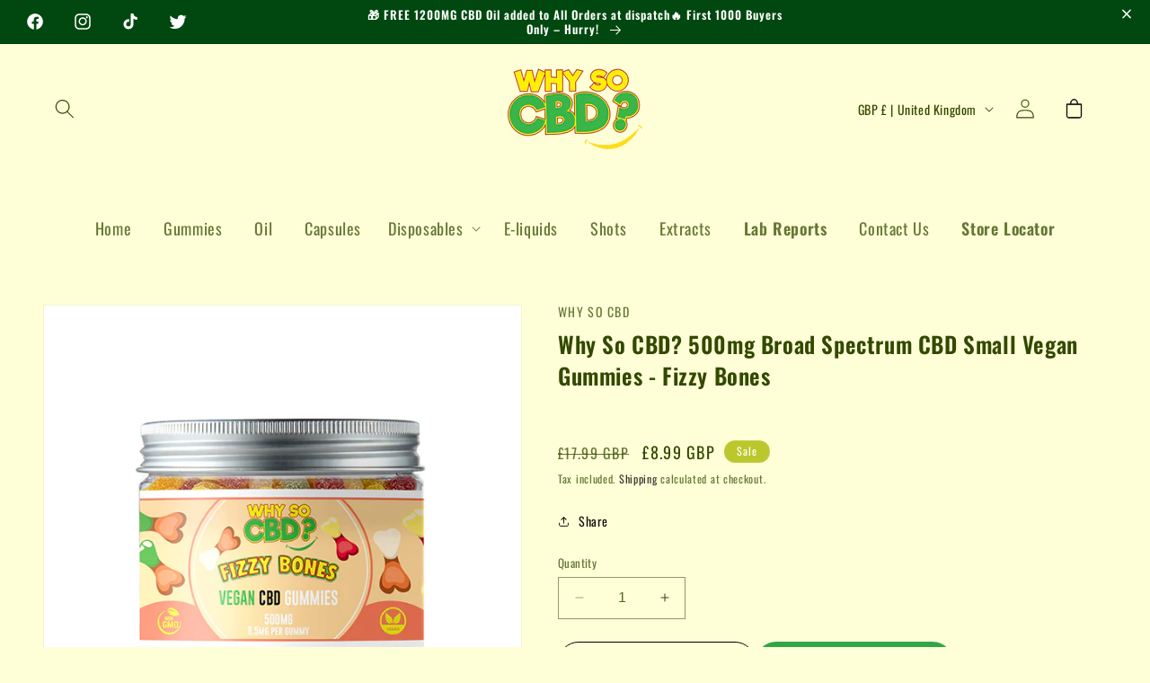

--- FILE ---
content_type: text/css
request_url: https://whysocbd.com/cdn/shop/t/3/assets/responsive.css?v=133640806831985527311700495163
body_size: -701
content:



@media screen and (max-width:992px) and (min-width:768px){
  .product-form__buttons button{padding:0px;}
  .page-width {padding: 0 30px;}
  .card__badge{padding-bottom:10px;padding-left:10px}
}


@media screen and (max-width:767px){
  .product-form__buttons button{padding:0px;}
  body .collection .collection__title h2{font-size:25px;}
 body .image-hover:hover img{    transform: scale(1);}
.card__badge{padding-bottom:10px;padding-left:10px}

}

--- FILE ---
content_type: text/css
request_url: https://whysocbd.com/cdn/shop/t/3/assets/custom.css?v=104569485251474376971733241020
body_size: 1039
content:
.blog .title-wrapper-with-link{justify-content:center}.footer-block__brand-info .rte a{text-decoration:underline!important}.footer-block__brand-info .rte p{max-width:90%}.header__icons .header__icon{margin:0 5px}.header__icons .header__icon--cart svg{width:23px;height:23px}.announcement-bar .btn-close{border:none;background:none;position:absolute;right:10px;top:5px;cursor:pointer}.announcement-bar .btn-close svg{fill:#fff;width:19px;height:19px;color:#fff}.announcement-bar .btn-close svg path{fill:#fff}.header__icon .icon{height:22px;width:22px}.header__inline-menu li a{position:relative;text-decoration:none;padding:0;margin:0 18px}.header__inline-menu li a span:after{content:"";height:1px;width:0;position:absolute;background:#30a649;transition:all ease .5s;bottom:0;left:0}.header__menu-item:hover span{text-decoration:none;position:relative}.header__menu-item span{padding:5px 0}.header__inline-menu li a:hover{color:#30a649}.header__inline-menu li a:hover span:after,.header__inline-menu .header__active-menu-item:after{width:100%}.header__active-menu-item{color:#30a649;text-decoration:none}.main-menu-level--9 span,.main-menu-level--11 span,.main-menu-level--9,.main-menu-level--11{font-weight:600}.card__content .quick-add__submit{min-height:auto;padding:10px 15px;font-size:14px;letter-spacing:normal;min-width:auto}.card__content,.card__information,.card__information .price{text-align:center}.collection-hero__title{font-size:30px}.button--secondary:after,.button--secondary:before,.button:before,.button:after{box-shadow:none!important}.facets__list .facet-checkbox{font-size:12px}.facets__price .field__label{font-size:13px;top:15px}.facets__price .field input{font-size:13px}.image-hover{position:relative;overflow:hidden}.image-hover img{transition:all ease .5s}.image-hover:hover img{transform:scale(1.1)}.footer-block__newsletter .newsletter-form__button{width:auto;padding:15px 35px;position:relative;background-color:#9dcb3b!important;color:#fff;min-width:auto;margin-top:15px;font-family:poppins}.footer-block__newsletter .newsletter-form__button:hover{background:#3bb54a!important}.button--primary:hover{background:#9dcb3b!important;color:#30a649}.button--secondary:hover{background:#30a649!important;color:#fff!important}.contact__button button.button:hover,.cart__checkout-button:hover,.cart__warnings a.button:hover{background:#9dcb3b!important;color:#fff}.newsletter-form__field-wrapper .field{display:block}.newsletter-form__field-wrapper .field:before,.newsletter-form__field-wrapper .field:after{display:none}.newsletter-form__field-wrapper .field input{border:solid 1px #fff;background:#fff}.footer-block__subheading{text-transform:none;font-size:14px}.footer__content-bottom-wrapper{justify-content:center}.footer .footer__content-bottom{padding:0 0 10px}.title.title--primary{font-size:25px;font-weight:500}.cart-item__quantity .quantity-popover-container{padding:0}.cart-item cart-remove-button{margin:0}.cart-item .cart-item__quantity cart-remove-button{margin:0 0 0 5px}.cart__contents .cart-items th{font-size:13px;font-weight:700}body .page-header{background:#9dcb3b;padding:2.5rem 0;margin:0!important}body .page-header h1{color:#fff}.page-header h1{font-size:30px;margin:0;padding:0}body .collection .card-wrapper .card__content .price{font-weight:600}.footer_copyright{justify-content:space-between}.product-form__submit{border:solid 1px #000}.bg-red{border:1px solid red}.page-width .rte a{text-decoration:none!important}.card__badge{padding-bottom:14px}.quick-add-modal .product__title h2{font-size:30px;line-height:40px}.quick-add-modal .product__title>a{text-decoration:none}#MainContent .shopify-policy__container{max-width:var(--page-width);margin:0 auto 20px;padding:0 5rem;text-align:justify}.announcement-bar__message{padding:8px 0}.collection-hero .collection-hero__text-wrapper{padding:50px 0}.collection-hero .collection-hero__title{margin:0}.collection-hero .view-more,.collection-hero .view-less{color:#fff}@media only screen and (min-width: 990px) and (max-width: 1279px){#shopify-section-sections--16436602110142__header .list-menu__item{font-size:15px!important;margin-inline:10px}}.newsletter-form__field-wrapper label{color:#000}.multicolumn-heading-left{justify-content:left}.multicolumn-heading-right{justify-content:right}.multicolumn-heading-center{justify-content:center}.benefits_multicolumn .multicolumn-card__info{padding-top:20px!important}.benefits_multicolumn .multicolumn-card__info .rte{line-height:20px}.benefits_multicolumn .multicolumn-card__image-wrapper--third-width{width:70px}.benefits_multicolumn .title-wrapper-with-link{margin:5rem 0}@media only screen and (max-width: 749px){.benefits_multicolumn .multicolumn-card__image-wrapper--third-width{width:60px}.collection-hero .collection-hero__text-wrapper{padding:30px 0}.collection-hero .collection-hero__description{max-height:90px}}.custom-image-with-text-section{background:#fff9f4;padding-top:80px;padding-bottom:32px}.custom-image-with-text-section .title-section{margin-top:0}.custom-main-image-with-text{display:flex;gap:50px}.custom-main-image-with-text .custom-image-side{overflow:hidden;position:relative;padding:20px 0 0 20px;margin-bottom:15px;max-width:calc(40% - 25px);width:100%}.custom-main-image-with-text .custom-content-side{max-width:calc(60% - 25px);width:100%}.custom-main-image-with-text .custom-image-side:before{content:"";position:absolute;left:-20px;top:-20px;width:80%;height:60%;background-color:rgba(var(--color-button),var(--alpha-button-background))}.custom-image-side .image-with-text-section{position:relative;overflow:hidden;width:100%;max-height:45rem}.custom-image-side img{transition:all ease .5s}.custom-image-side:hover img{transform:scale(1.1)}.custom-image-width-button{text-align:center}@media (max-width: 991px){.custom-image-with-text-section{padding-top:60px;padding-bottom:32px}.custom-main-image-with-text{gap:30px}.custom-main-image-with-text .custom-image-side{max-width:calc(45% - 15px);width:100%}.custom-main-image-with-text .custom-content-side{max-width:calc(55% - 15px)}.custom-image-with-text-section .title-section{font-size:32px}}@media (max-width: 767px){.custom-main-image-with-text .custom-image-side,.custom-main-image-with-text .custom-content-side{max-width:100%}.custom-main-image-with-text{gap:20px;flex-direction:column}.custom-image-with-text-section{padding-top:40px;padding-bottom:32px}.custom-image-side .image-with-text-section{max-width:100%;float:none;margin-right:0;margin-bottom:0;height:40rem}.custom-image-with-text-section .title-section{font-size:28px}}@media (max-width: 575px){.custom-image-side .image-with-text-section{height:30rem}}#HeaderMenu-shop-cbd-disposables{text-decoration:none}summary#HeaderMenu-shop-cbd-disposables a#HeaderMenu-shop-cbd-disposables:hover{text-decoration:underline}
/*# sourceMappingURL=/cdn/shop/t/3/assets/custom.css.map?v=104569485251474376971733241020 */


--- FILE ---
content_type: text/javascript
request_url: https://whysocbd.com/cdn/shop/t/3/assets/animations.js?v=117322111344989828251700495163
body_size: 2434
content:
window.OnlineWebFonts_Animations=window.OnlineWebFonts_Animations||function(t){return"object"!=typeof t?this:{Config:{},Index:{Key:"www.onlinewebfonts.com",Id:null,Data:{Config:{Width:3,Opacity:1,StrokeDot:!0,Sequential:!0,Display:!0,Reverse:!1,Color:"#000000",Animate:"Linear"}},Svg:{},Path:[],Div:null,An:null,Dom:null,Pause:!1,Complete:null,Status:null},Run:function(t){this.Config=this.Index;var n=this.Config,e=n.Data;for(var i in e.Config)null!=t.Data.Config[i]&&(e.Config[i]=t.Data.Config[i]);return n.Id=t.Id,n.Data.Line=t.Data.Line,n.Data.Box=t.Data.Box,"function"==typeof t.Complete&&(n.Complete=t.Complete),"function"==typeof t.Status&&(n.Status=t.Status),this.Append().PathAppend(),this},Play:function(){var t=this;return t.Stop(),t.Config.An=requestAnimationFrame((function(n){t.Update(n)})),this},Pause:function(){return this.Config.Pause||(this.Config.Pause=!0,cancelAnimationFrame(this.Config.An)),this},Resume:function(){var t=this;return t.Config.Pause&&(t.Config.Pause=!1,requestAnimationFrame((function(n){t.ResumeUpdate(n)}))),this},Stop:function(){return this.Config.Div.innerHTML="",this.Append().PathAppend(),cancelAnimationFrame(this.Config.An),this},ResumeUpdate:function(t){var n=this,e=n.Config.Svg.Time.Data;e.Start=t-e.Elapsed,requestAnimationFrame((function(t){n.Update(t)}))},Update:function(t){var n=this,e=n.Config,i=e.Data,r=e.Svg.Time.Data;if(0==r.Start&&(r.Start=t),r.Elapsed=t-r.Start,r.Progress=n.Progress(r.Total,r.Start,r.Elapsed,i.Config.Animate),n.UpdatePath(),r.Progress<1){if(null!==e.Status){var a=Math.round(100*r.Progress);e.Status(99==a?100:a,e.Id)}n.Config.An=requestAnimationFrame((function(t){n.Update(t)}))}else null!==e.Complete&&e.Complete()},UpdatePath:function(){for(var t=this.Config.Svg.Time.Path,n=0;n<this.Config.Dom.length;n++){var e=this.PathElapsed(n);t[n].Progress=this.Progress(1,0,e,this.Config.Data.Config.Animate),this.SetLine(n)}},SetLine:function(t){var n=this.Config.Svg,e=n.Time.Path,i=this.Config.Dom,r=e[t].Progress*n.Path.Length[t];if(this.Config.Data.Config.Reverse)var a=-n.Path.Length[t]+r;else a=n.Path.Length[t]-r;i[t].style.strokeDashoffset=a},PathElapsed:function(t){var n,e=this.Config.Svg.Time,i=e.Path[t];return e.Data.Progress>i.StartPro&&e.Data.Progress<i.StartPro+i.Duration?n=(e.Data.Progress-i.StartPro)/i.Duration:e.Data.Progress>=i.StartPro+i.Duration?n=1:e.Data.Progress<=i.StartPro&&(n=0),n},Progress:function(t,n,e,i){var r;return e>0&&e<t?r=i?this.Ease[i](e,0,1,t):e/t:e>=t?r=1:e<=n&&(r=0),r},PathAppend:function(){var t=this.Config,n=t.Data,e=t.Svg.Time;e.Path=[];var i=n.Config.Reverse?e.Data.Total:0;for(var r in n.Line){var a=parseInt(n.Line[r].Duration),o=a/e.Data.Total;n.Config.Reverse?i-=a:i=n.Config.Sequential?e.Data.Delay:0;var u=i/e.Data.Total;e.Data.Delay+=a,e.Path[r]={Start:i,Duration:o,StartPro:u}}},Append:function(){var t=this.Config,n=t.Data,e=t.Svg,i=this.SVGElement();e.Path={},e.Time={},e.Time.Data={Start:0,Elapsed:0,Total:0,Duration:0,Progress:0,Delay:0},e.Path.Length=[];var r=0;for(var a in n.Line){var o={"fill-opacity":"0","stroke-linecap":n.Config.StrokeDot?"round":"butt","stroke-linejoin":"round",stroke:n.Line[a].Color?n.Line[a].Color:n.Config.Color,"stroke-opacity":n.Config.StrokeDot?n.Config.Opacity:"0","stroke-width":n.Line[a].Width?n.Line[a].Width:n.Config.Width,d:n.Line[a].Path},u=document.createElementNS("http://www.w3.org/2000/svg","path");for(var s in o)u.setAttribute(s,o[s]);var f=Math.ceil(u.getTotalLength());e.Path.Length[a]=f,u.setAttribute("style","stroke-dasharray:"+f+","+f+";stroke-dashoffset:"+(n.Config.Display?"0":f)+";"),i.appendChild(u),t.Path.push(u),0==n.Line[a].Duration&&(n.Line[a].Duration=this.GetPathDuration(n.Line[a].Path)),n.Config.Sequential?r+=parseInt(n.Line[a].Duration):parseInt(n.Line[a].Duration)>r&&(r=parseInt(n.Line[a].Duration))}return e.Time.Data.Total=r,t.Div=document.querySelector(t.Id),t.Div.appendChild(i),t.Dom=t.Div.children[0].childNodes,this},GetPathDuration:function(t){var n=document.createElementNS("http://www.w3.org/2000/svg","path");return n.setAttribute("d",t),Math.ceil(n.getTotalLength())},SVGElement:function(t){var n=document.createElementNS("http://www.w3.org/2000/svg","svg");n.setAttribute("xmlns","http://www.w3.org/2000/svg");var e=this.Config.Data.Box.Width,i=this.Config.Data.Box.Height;return n.setAttribute("viewBox","0 0 "+e+" "+i),n},Ease:{Linear:function(t,n,e,i){return e*t/i+n},InQuad:function(t,n,e,i){return e*(t/=i)*t+n},OutQuad:function(t,n,e,i){return-e*(t/=i)*(t-2)+n},InOutQuad:function(t,n,e,i){return(t/=i/2)<1?e/2*t*t+n:-e/2*(--t*(t-2)-1)+n},InCubic:function(t,n,e,i){return e*(t/=i)*t*t+n},OutCubic:function(t,n,e,i){return e*((t=t/i-1)*t*t+1)+n},InOutCubic:function(t,n,e,i){return(t/=i/2)<1?e/2*t*t*t+n:e/2*((t-=2)*t*t+2)+n},InQuart:function(t,n,e,i){return e*(t/=i)*t*t*t+n},OutQuart:function(t,n,e,i){return-e*((t=t/i-1)*t*t*t-1)+n},InOutQuart:function(t,n,e,i){return(t/=i/2)<1?e/2*t*t*t*t+n:-e/2*((t-=2)*t*t*t-2)+n},InQuint:function(t,n,e,i){return e*(t/=i)*t*t*t*t+n},OutQuint:function(t,n,e,i){return e*((t=t/i-1)*t*t*t*t+1)+n},InOutQuint:function(t,n,e,i){return(t/=i/2)<1?e/2*t*t*t*t*t+n:e/2*((t-=2)*t*t*t*t+2)+n},InSine:function(t,n,e,i){return-e*Math.cos(t/i*(Math.PI/2))+e+n},OutSine:function(t,n,e,i){return e*Math.sin(t/i*(Math.PI/2))+n},InOutSine:function(t,n,e,i){return-e/2*(Math.cos(Math.PI*t/i)-1)+n},InExpo:function(t,n,e,i){return 0==t?n:e*Math.pow(2,10*(t/i-1))+n},OutExpo:function(t,n,e,i){return t==i?n+e:e*(1-Math.pow(2,-10*t/i))+n},InOutExpo:function(t,n,e,i){return 0==t?n:t==i?n+e:(t/=i/2)<1?e/2*Math.pow(2,10*(t-1))+n:e/2*(2-Math.pow(2,-10*--t))+n},InCirc:function(t,n,e,i){return-e*(Math.sqrt(1-(t/=i)*t)-1)+n},OutCirc:function(t,n,e,i){return e*Math.sqrt(1-(t=t/i-1)*t)+n},InOutCirc:function(t,n,e,i){return(t/=i/2)<1?-e/2*(Math.sqrt(1-t*t)-1)+n:e/2*(Math.sqrt(1-(t-=2)*t)+1)+n},InElastic:function(t,n,e,i){var r=1.70158,a=0,o=e;if(0==t)return n;if(1==(t/=i))return n+e;if(a||(a=.3*i),o<Math.abs(e)){o=e;r=a/4}else r=a/(2*Math.PI)*Math.asin(e/o);return-o*Math.pow(2,10*(t-=1))*Math.sin((t*i-r)*(2*Math.PI)/a)+n},OutElastic:function(t,n,e,i){var r=1.70158,a=0,o=e;if(0==t)return n;if(1==(t/=i))return n+e;if(a||(a=.3*i),o<Math.abs(e)){o=e;r=a/4}else r=a/(2*Math.PI)*Math.asin(e/o);return o*Math.pow(2,-10*t)*Math.sin((t*i-r)*(2*Math.PI)/a)+e+n},InOutElastic:function(t,n,e,i){var r=1.70158,a=0,o=e;if(0==t)return n;if(2==(t/=i/2))return n+e;if(a||(a=i*(.3*1.5)),o<Math.abs(e)){o=e;r=a/4}else r=a/(2*Math.PI)*Math.asin(e/o);return t<1?o*Math.pow(2,10*(t-=1))*Math.sin((t*i-r)*(2*Math.PI)/a)*-.5+n:o*Math.pow(2,-10*(t-=1))*Math.sin((t*i-r)*(2*Math.PI)/a)*.5+e+n},InBack:function(t,n,e,i,r){return null==r&&(r=1.70158),e*(t/=i)*t*((r+1)*t-r)+n},OutBack:function(t,n,e,i,r){return null==r&&(r=1.70158),e*((t=t/i-1)*t*((r+1)*t+r)+1)+n},InOutBack:function(t,n,e,i,r){return null==r&&(r=1.70158),(t/=i/2)<1?e/2*(t*t*((1+(r*=1.525))*t-r))+n:e/2*((t-=2)*t*((1+(r*=1.525))*t+r)+2)+n},InBounce:function(t,n,e,i){return e-this.OutBounce(i-t,0,e,i)+n},OutBounce:function(t,n,e,i){return(t/=i)<1/2.75?e*(7.5625*t*t)+n:t<2/2.75?e*(7.5625*(t-=1.5/2.75)*t+.75)+n:t<2.5/2.75?e*(7.5625*(t-=2.25/2.75)*t+.9375)+n:e*(7.5625*(t-=2.625/2.75)*t+.984375)+n},InOutBounce:function(t,n,e,i){return t<i/2?.5*this.InBounce(2*t,0,e,i)+n:.5*this.OutBounce(2*t-i,0,e,i)+.5*e+n}}}.Run(t)};
window.OnlineWebFonts_Com=window.OnlineWebFonts_Com||function(t){return new OnlineWebFonts_Animations(t);};if(typeof Object.assign != 'function'){Object.assign = function(e){e = Object(e);for(var i=1;i<arguments.length;i++){var s=arguments[i];if(s != null){for(var k in s){if(Object.prototype.hasOwnProperty.call(s,k)){e[k] = s[k];}}}}return e;}}
window.__Animations = Object.assign(window.__Animations || {},{"568434":{"Line":[{"Path":"M41.1,54.6c-4.3,1-8,4.1-10,8c-1.1,2.2-1.2,2.8-1.3,11.6l-0.1,9.4H22c-5.6,0-8,0.2-9.2,0.7c-3.2,1.3-3.6,5.8-0.8,8.1c1.1,0.8,1.8,0.9,9.4,0.9h8.3v9.9v9.9h-7.6c-5.7,0-8.1,0.2-9.3,0.7c-3.2,1.3-3.6,5.8-0.8,8.1c1.1,0.8,1.8,0.9,9.4,0.9h8.3v9.9v9.9h-7.6c-9,0-10.5,0.4-11.6,3c-0.9,2.1-0.6,3.6,1.2,5.3l1.3,1.3h8.3h8.4l0.1,9.3c0.1,9.2,0.2,9.4,1.4,12c2.7,5.4,6.8,7.9,14,8.1l4.7,0.2l0.3,1.4c1,5,6.7,12.4,11.7,15c7.8,4.1,15.1,4.3,22.7,0.6c6.1-3,10.9-8.6,12.8-14.9l0.6-1.9l40-0.1l40-0.1l0.7,2.4c2.1,7.4,8.6,13.9,16.2,16.2c12.7,3.9,26.2-3.2,30.3-15.7l1-3.1l3-1c7.5-2.4,13.5-8.5,15.9-16c1-3.1,1-4,1-20.4c0-16.5,0-17.2-1-19.2c-1.2-2.7-4-5.7-6.4-7.1c-1.1-0.6-3.5-1.6-5.4-2.1c-4-1.2-9-3.6-12.2-5.9c-1.2-0.9-13.5-12.8-27.2-26.4c-15.7-15.6-25.8-25.3-27.1-26.1c-1.2-0.7-3.5-1.7-5.1-2.3c-2.9-1-3-1-60.8-1.1C67.7,54.2,42.1,54.4,41.1,54.6z M160.6,65.2c1.8,0.9,7.9,6.7,27.7,26.4c18.5,18.4,26.3,25.8,28.7,27.4c3.8,2.5,9.1,5,12.9,6.1c6.9,2,6.7,1.2,6.5,20.4l-0.1,15.6l-1.2,2.6c-1.5,3.1-3.8,5.6-6.9,7.1c-2.1,1.1-2.3,1.1-2.6,0.4c-3.5-9.6-9-15.2-17.5-17.5c-12.2-3.2-25.3,3.8-29.2,15.7l-1,3h-40.1H97.6l-0.3-1.6c-0.6-3.4-3.4-7.9-6.7-11c-5.1-4.8-10-6.7-17-6.8c-10.4,0-20.2,7.1-23,16.7l-0.8,2.7h-3.3c-6.6,0-7.1-0.7-7.1-11.8v-8.1h3.3c3.1,0,3.4-0.1,4.8-1.6c1.2-1.2,1.6-2,1.6-3.1c0-3.2-2.5-5-6.9-5h-2.8v-9.9v-9.9h12.8c9.2,0,13.1-0.2,13.9-0.6c0.6-0.3,1.5-1.3,2-2.3c0.7-1.6,0.8-1.9,0.2-3.5c-1.2-3.1-2.1-3.3-16.4-3.3H39.4v-9.9v-9.9H62c24.2,0,24.7,0,25.9-2.3c0.9-1.8,0.6-4.1-0.9-5.7l-1.3-1.5l-23.1-0.1l-23.1-0.1v-8.3V67l1.6-1.6l1.6-1.6l57.9,0.1l57.9,0.1L160.6,65.2z M77.4,162.9c4.6,1.2,8.2,4.2,10.2,8.5c1.4,3,1.3,8.6-0.1,11.9c-1.3,3-4.7,6.3-7.7,7.7c-3.1,1.4-8.8,1.5-11.8,0.1c-4.4-2-7.3-5.6-8.5-10.4c-0.9-3.3-0.6-6,0.9-9.4c1.9-4.3,5.3-7.1,9.9-8.4C73.1,162,74.3,162,77.4,162.9z M208.2,163.8c3,1.4,6.6,5.3,7.7,8.3c0.4,1.2,0.8,3.6,0.8,5.1c0,5.6-2.9,10.3-7.9,13.1c-2.7,1.5-3.2,1.6-6.8,1.6c-4.8,0-7.4-1.1-10.7-4.4c-3.7-3.8-5-9.5-3.4-15c0.8-2.8,4-6.5,6.9-8.3C198.7,161.9,203.9,161.8,208.2,163.8z","Duration":0,"Width":"3","Color":"#000000"},{"Path":"M140.4,74.7c-0.7,0.4-1.5,1.1-1.8,1.6c-0.3,0.6-0.5,7.2-0.5,18.1v17.2l1.3,2.8c1.6,3.3,4.1,5.8,7.2,7.2c2.3,1.1,2.4,1.1,24.6,1.2l22.3,0.1l1.6-1.6c2.5-2.5,2-5.8-1.2-7.4c-1.2-0.6-4.6-0.7-22.3-0.7c-18.6,0-21.1-0.1-22-0.7c-2.2-1.6-2.4-2.7-2.4-19.6c0-9.9-0.2-16.1-0.5-16.7c-0.6-1.1-2.8-2.3-4.2-2.3C142.1,74,141.1,74.3,140.4,74.7z","Duration":0,"Width":"3","Color":"#000000"},{"Path":"M149.5,134.7c-1.8,1.8-2.1,4.1-0.6,5.9c1.5,2,3.1,2.3,9.7,2.1l6.1-0.1l1.3-1.5c1.9-2.1,1.8-4.3-0.2-6.4l-1.6-1.6h-6.6H151L149.5,134.7z","Duration":0,"Width":"3","Color":"#000000"}],"Box":{"Width":"256","Height":"256"},"Config":{"Width":"3","Opacity":1,"Sequential":true,"Color":"#000000","Animate":"Linear","Reverse":false}}});